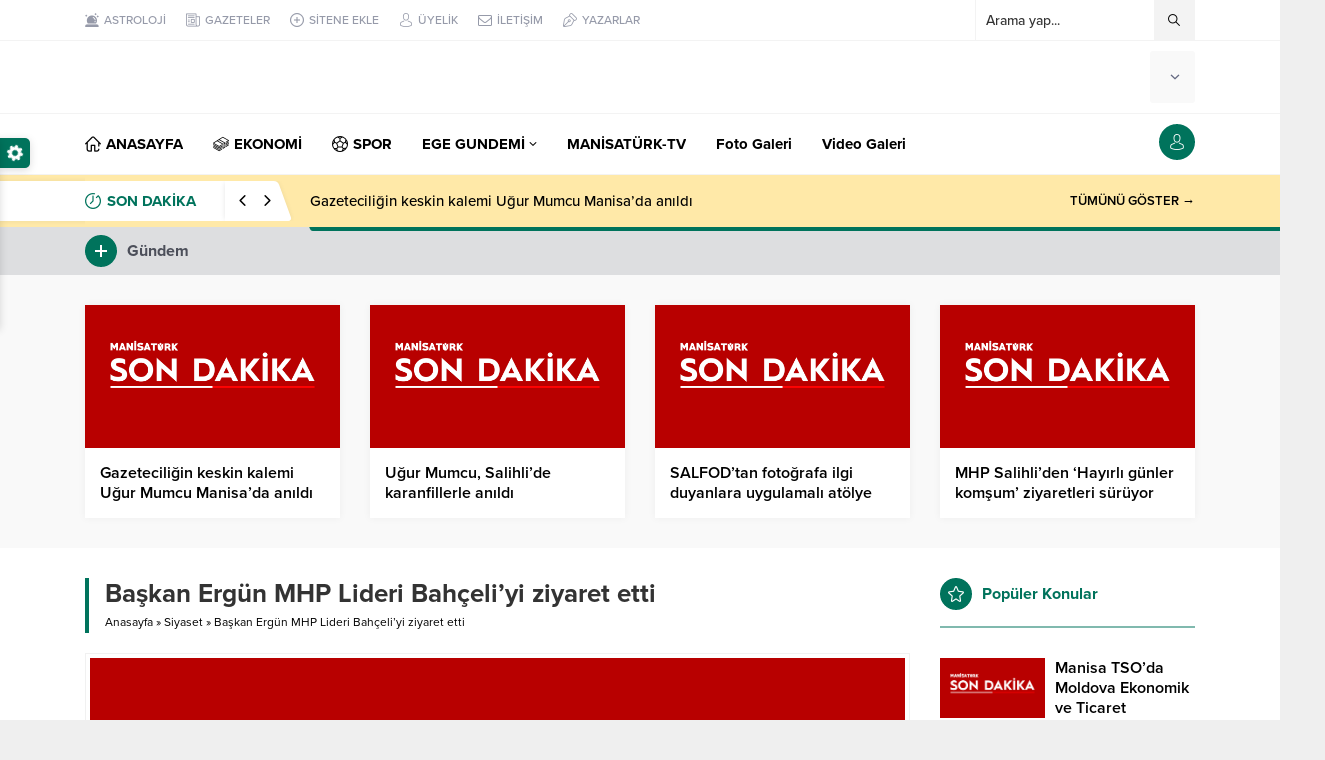

--- FILE ---
content_type: text/html; charset=UTF-8
request_url: https://www.manisaturk.com/baskan-ergun-mhp-lideri-bahceliyi-ziyaret-etti/
body_size: 12989
content:
<!DOCTYPE html><html lang="tr"><head><meta name="viewport" content="initial-scale=1" /><meta charset="UTF-8" /> <!--[if lt IE 9]><script src="https://www.manisaturk.com/wp-content/themes/anka/scripts/html5shiv.js"></script><![endif]--><link rel="shortcut icon" href="https://www.manisaturk.com/wp-content/uploads/2024/08/F.png" type="image/png"><link rel="preload" as="font" href="https://www.manisaturk.com/wp-content/themes/anka/fonts/anka.woff" type="font/woff2" crossorigin="anonymous"><link rel="preload" as="font" href="https://www.manisaturk.com/wp-content/themes/anka/fonts/safiriconv2.woff" type="font/woff2" crossorigin="anonymous"><link media="all" href="https://www.manisaturk.com/wp-content/cache/autoptimize/css/autoptimize_a47e78022bf3b9062502fad39b05df68.css" rel="stylesheet"><title>Başkan Ergün MHP Lideri Bahçeli’yi ziyaret etti &#8211; ManisaTürk Gazetesi</title><meta name='robots' content='max-image-preview:large' /><link rel='dns-prefetch' href='//www.googletagmanager.com' /><link rel='dns-prefetch' href='//use.typekit.net' /><link rel="alternate" type="application/rss+xml" title="ManisaTürk Gazetesi &raquo; Başkan Ergün MHP Lideri Bahçeli’yi ziyaret etti yorum akışı" href="https://www.manisaturk.com/baskan-ergun-mhp-lideri-bahceliyi-ziyaret-etti/feed/" /><link rel='stylesheet' id='safirfont-css' href='https://use.typekit.net/yrz3czf.css?ver=6.8.3' media='all' /> <script src="https://www.manisaturk.com/wp-includes/js/jquery/jquery.min.js?ver=3.7.1" id="jquery-core-js"></script> 
 <script src="https://www.googletagmanager.com/gtag/js?id=GT-WBZ586V" id="google_gtagjs-js" async></script> <script id="google_gtagjs-js-after">window.dataLayer = window.dataLayer || [];function gtag(){dataLayer.push(arguments);}
gtag("set","linker",{"domains":["www.manisaturk.com"]});
gtag("js", new Date());
gtag("set", "developer_id.dZTNiMT", true);
gtag("config", "GT-WBZ586V");
 window._googlesitekit = window._googlesitekit || {}; window._googlesitekit.throttledEvents = []; window._googlesitekit.gtagEvent = (name, data) => { var key = JSON.stringify( { name, data } ); if ( !! window._googlesitekit.throttledEvents[ key ] ) { return; } window._googlesitekit.throttledEvents[ key ] = true; setTimeout( () => { delete window._googlesitekit.throttledEvents[ key ]; }, 5 ); gtag( "event", name, { ...data, event_source: "site-kit" } ); };</script> <link rel="https://api.w.org/" href="https://www.manisaturk.com/wp-json/" /><link rel="alternate" title="JSON" type="application/json" href="https://www.manisaturk.com/wp-json/wp/v2/posts/309548" /><link rel="EditURI" type="application/rsd+xml" title="RSD" href="https://www.manisaturk.com/xmlrpc.php?rsd" /><link rel="canonical" href="https://www.manisaturk.com/baskan-ergun-mhp-lideri-bahceliyi-ziyaret-etti/" /><link rel='shortlink' href='https://www.manisaturk.com/?p=309548' /><link rel="alternate" title="oEmbed (JSON)" type="application/json+oembed" href="https://www.manisaturk.com/wp-json/oembed/1.0/embed?url=https%3A%2F%2Fwww.manisaturk.com%2Fbaskan-ergun-mhp-lideri-bahceliyi-ziyaret-etti%2F" /><link rel="alternate" title="oEmbed (XML)" type="text/xml+oembed" href="https://www.manisaturk.com/wp-json/oembed/1.0/embed?url=https%3A%2F%2Fwww.manisaturk.com%2Fbaskan-ergun-mhp-lideri-bahceliyi-ziyaret-etti%2F&#038;format=xml" /><meta name="generator" content="Site Kit by Google 1.168.0" /><script id="wpcp_disable_selection" type="text/javascript">var image_save_msg='You are not allowed to save images!';
	var no_menu_msg='Context Menu disabled!';
	var smessage = "Yazıları Kopyalayamazsınız!!";

function disableEnterKey(e)
{
	var elemtype = e.target.tagName;
	
	elemtype = elemtype.toUpperCase();
	
	if (elemtype == "TEXT" || elemtype == "TEXTAREA" || elemtype == "INPUT" || elemtype == "PASSWORD" || elemtype == "SELECT" || elemtype == "OPTION" || elemtype == "EMBED")
	{
		elemtype = 'TEXT';
	}
	
	if (e.ctrlKey){
     var key;
     if(window.event)
          key = window.event.keyCode;     //IE
     else
          key = e.which;     //firefox (97)
    //if (key != 17) alert(key);
     if (elemtype!= 'TEXT' && (key == 97 || key == 65 || key == 67 || key == 99 || key == 88 || key == 120 || key == 26 || key == 85  || key == 86 || key == 83 || key == 43 || key == 73))
     {
		if(wccp_free_iscontenteditable(e)) return true;
		show_wpcp_message('You are not allowed to copy content or view source');
		return false;
     }else
     	return true;
     }
}


/*For contenteditable tags*/
function wccp_free_iscontenteditable(e)
{
	var e = e || window.event; // also there is no e.target property in IE. instead IE uses window.event.srcElement
  	
	var target = e.target || e.srcElement;

	var elemtype = e.target.nodeName;
	
	elemtype = elemtype.toUpperCase();
	
	var iscontenteditable = "false";
		
	if(typeof target.getAttribute!="undefined" ) iscontenteditable = target.getAttribute("contenteditable"); // Return true or false as string
	
	var iscontenteditable2 = false;
	
	if(typeof target.isContentEditable!="undefined" ) iscontenteditable2 = target.isContentEditable; // Return true or false as boolean

	if(target.parentElement.isContentEditable) iscontenteditable2 = true;
	
	if (iscontenteditable == "true" || iscontenteditable2 == true)
	{
		if(typeof target.style!="undefined" ) target.style.cursor = "text";
		
		return true;
	}
}

////////////////////////////////////
function disable_copy(e)
{	
	var e = e || window.event; // also there is no e.target property in IE. instead IE uses window.event.srcElement
	
	var elemtype = e.target.tagName;
	
	elemtype = elemtype.toUpperCase();
	
	if (elemtype == "TEXT" || elemtype == "TEXTAREA" || elemtype == "INPUT" || elemtype == "PASSWORD" || elemtype == "SELECT" || elemtype == "OPTION" || elemtype == "EMBED")
	{
		elemtype = 'TEXT';
	}
	
	if(wccp_free_iscontenteditable(e)) return true;
	
	var isSafari = /Safari/.test(navigator.userAgent) && /Apple Computer/.test(navigator.vendor);
	
	var checker_IMG = '';
	if (elemtype == "IMG" && checker_IMG == 'checked' && e.detail >= 2) {show_wpcp_message(alertMsg_IMG);return false;}
	if (elemtype != "TEXT")
	{
		if (smessage !== "" && e.detail == 2)
			show_wpcp_message(smessage);
		
		if (isSafari)
			return true;
		else
			return false;
	}	
}

//////////////////////////////////////////
function disable_copy_ie()
{
	var e = e || window.event;
	var elemtype = window.event.srcElement.nodeName;
	elemtype = elemtype.toUpperCase();
	if(wccp_free_iscontenteditable(e)) return true;
	if (elemtype == "IMG") {show_wpcp_message(alertMsg_IMG);return false;}
	if (elemtype != "TEXT" && elemtype != "TEXTAREA" && elemtype != "INPUT" && elemtype != "PASSWORD" && elemtype != "SELECT" && elemtype != "OPTION" && elemtype != "EMBED")
	{
		return false;
	}
}	
function reEnable()
{
	return true;
}
document.onkeydown = disableEnterKey;
document.onselectstart = disable_copy_ie;
if(navigator.userAgent.indexOf('MSIE')==-1)
{
	document.onmousedown = disable_copy;
	document.onclick = reEnable;
}
function disableSelection(target)
{
    //For IE This code will work
    if (typeof target.onselectstart!="undefined")
    target.onselectstart = disable_copy_ie;
    
    //For Firefox This code will work
    else if (typeof target.style.MozUserSelect!="undefined")
    {target.style.MozUserSelect="none";}
    
    //All other  (ie: Opera) This code will work
    else
    target.onmousedown=function(){return false}
    target.style.cursor = "default";
}
//Calling the JS function directly just after body load
window.onload = function(){disableSelection(document.body);};

//////////////////special for safari Start////////////////
var onlongtouch;
var timer;
var touchduration = 1000; //length of time we want the user to touch before we do something

var elemtype = "";
function touchstart(e) {
	var e = e || window.event;
  // also there is no e.target property in IE.
  // instead IE uses window.event.srcElement
  	var target = e.target || e.srcElement;
	
	elemtype = window.event.srcElement.nodeName;
	
	elemtype = elemtype.toUpperCase();
	
	if(!wccp_pro_is_passive()) e.preventDefault();
	if (!timer) {
		timer = setTimeout(onlongtouch, touchduration);
	}
}

function touchend() {
    //stops short touches from firing the event
    if (timer) {
        clearTimeout(timer);
        timer = null;
    }
	onlongtouch();
}

onlongtouch = function(e) { //this will clear the current selection if anything selected
	
	if (elemtype != "TEXT" && elemtype != "TEXTAREA" && elemtype != "INPUT" && elemtype != "PASSWORD" && elemtype != "SELECT" && elemtype != "EMBED" && elemtype != "OPTION")	
	{
		if (window.getSelection) {
			if (window.getSelection().empty) {  // Chrome
			window.getSelection().empty();
			} else if (window.getSelection().removeAllRanges) {  // Firefox
			window.getSelection().removeAllRanges();
			}
		} else if (document.selection) {  // IE?
			document.selection.empty();
		}
		return false;
	}
};

document.addEventListener("DOMContentLoaded", function(event) { 
    window.addEventListener("touchstart", touchstart, false);
    window.addEventListener("touchend", touchend, false);
});

function wccp_pro_is_passive() {

  var cold = false,
  hike = function() {};

  try {
	  const object1 = {};
  var aid = Object.defineProperty(object1, 'passive', {
  get() {cold = true}
  });
  window.addEventListener('test', hike, aid);
  window.removeEventListener('test', hike, aid);
  } catch (e) {}

  return cold;
}
/*special for safari End*/</script> <script id="wpcp_disable_Right_Click" type="text/javascript">document.ondragstart = function() { return false;}
	function nocontext(e) {
	   return false;
	}
	document.oncontextmenu = nocontext;</script> <script id="wpcp_css_disable_selection" type="text/javascript">var e = document.getElementsByTagName('body')[0];
if(e)
{
	e.setAttribute('unselectable',"on");
}</script> <script async custom-element="amp-auto-ads"
        src="https://cdn.ampproject.org/v0/amp-auto-ads-0.1.js"></script> <script async src="https://www.googletagmanager.com/gtag/js?id=UA-76105327-1"></script> <script>window.dataLayer = window.dataLayer || [];
  function gtag(){dataLayer.push(arguments);}
  gtag('js', new Date());

  gtag('config', 'UA-76105327-1');</script> </head><body class="wp-singular post-template-default single single-post postid-309548 single-format-standard wp-theme-anka desktop stickySidebar stickyMenu stickyMenuMobile unselectable" data-nonce="6d6c420ce2"><div id="safirPage"><div id="switcher"><form action="https://www.manisaturk.com" method="get"><p style="margin-bottom:5px; line-height: 20px">Site Rengi</p> <input class="switcherInput input1" autocomplete="off" name="ankac1" type="text" value="#00735c" size="7" maxlength="7" style="width: 88px;border:1px solid #dedede;font-size:12px;height: 28px;"><div class="designButtons"> <a href="https://www.manisaturk.com?cat=1&listing=style1">Liste 1</a> <a href="https://www.manisaturk.com?cat=1&listing=style2">Liste 2</a> <a href="https://www.manisaturk.com?cat=1&listing=style3">Liste 3</a></div> <input type="submit" value="Uygula" style="width: 88px;margin-top:4px;font-size:12px;" /></form><div class="icon"><span></span></div></div><header><div id="topbar"><div class="innerContainer visible pad"><nav id="topmenu"><ul id="menu-ust-menu" class="menu"><li  class="menu-item menu-item-type-post_type menu-item-object-page icon75"><a href="https://www.manisaturk.com/burclar/"><div class="safiricon icon icon75"></div><div class="text">ASTROLOJİ</div></a></li><li  class="menu-item menu-item-type-post_type menu-item-object-page icon60"><a href="https://www.manisaturk.com/gazete-mansetleri/"><div class="safiricon icon icon60"></div><div class="text">GAZETELER</div></a></li><li  class="menu-item menu-item-type-post_type menu-item-object-page icon76"><a href="https://www.manisaturk.com/sitene-ekle/"><div class="safiricon icon icon76"></div><div class="text">SİTENE EKLE</div></a></li><li  class="menu-item menu-item-type-post_type menu-item-object-page icon7"><a href="https://www.manisaturk.com/uyelik/"><div class="safiricon icon icon7"></div><div class="text">ÜYELİK</div></a></li><li  class="menu-item menu-item-type-post_type menu-item-object-page icon81"><a href="https://www.manisaturk.com/iletisim/"><div class="safiricon icon icon81"></div><div class="text">İLETİŞİM</div></a></li><li  class="menu-item menu-item-type-post_type menu-item-object-page icon50"><a href="https://www.manisaturk.com/tum-yazarlar/"><div class="safiricon icon icon50"></div><div class="text">YAZARLAR</div></a></li></ul></nav><div id="topsearch"><form method="get" action="https://www.manisaturk.com"> <input type="text" autocomplete="off" name="s" value="Arama yap..." onfocus="if(this.value==this.defaultValue) this.value='';" /> <button type="submit"></button></form><div class="searchTerms"> <span>enflasyon</span><span> emeklilik</span><span> ötv</span><span> döviz</span><span> akp</span><span> chp</span><span> mhp</span></div></div><div class="clear"></div></div></div><div id="header-cont"><div class="innerContainer visible pad"><div id="mobileHeader"><div id="logo"><div class="mobileButtons"> <a href="https://www.manisaturk.com/uyelik/" class="button loginButton"></a><div class="button searchButton"></div><div class="button toggleMenu"></div></div><div class="safirLoginMenu"><div class="items"><div class="item"> <a class="profile" href="https://www.manisaturk.com/profil/"> Profil </a></div><div class="item"> <a class="posts" href="https://www.manisaturk.com/icerik-yonetimi/"> İçerik Yönetimi </a></div><div class="item"> <a class="add" href="https://www.manisaturk.com/icerik-ekle/"> İçerik Ekle </a></div><div class="item"> <a class="user" href="https://www.manisaturk.com/author/"> Yazar Sayfam </a></div><div class="item"> <a class="logout" href="https://www.manisaturk.com/wp-login.php?action=logout&amp;redirect_to=https%3A%2F%2Fwww.manisaturk.com&amp;_wpnonce=b19f71eff1"> Çıkış Yap </a></div></div></div><div class="mobileSearch"><form method="get" class="safir-searchform" action="https://www.manisaturk.com"> <input type="text" autocomplete="off" name="s" value="Arama yap..." onblur="if(this.value=='') this.value=this.defaultValue;" onfocus="if(this.value==this.defaultValue) this.value='';" /> <button type="submit"></button></form><div class="searchTerms"> <span>enflasyon</span><span> emeklilik</span><span> ötv</span><span> döviz</span><span> akp</span><span> chp</span><span> mhp</span></div><div class="close"></div></div> <span> <a href="https://www.manisaturk.com" class="logo"> <noscript><img src="https://www.manisaturk.com/wp-content/uploads/2024/12/logo-web2-1.png" alt="ManisaTürk Gazetesi" title="ManisaTürk Gazetesi - Anasayfa" width="300" height="70" style="max-height:70px;" /></noscript><img class="lazyload" src='data:image/svg+xml,%3Csvg%20xmlns=%22http://www.w3.org/2000/svg%22%20viewBox=%220%200%20300%2070%22%3E%3C/svg%3E' data-src="https://www.manisaturk.com/wp-content/uploads/2024/12/logo-web2-1.png" alt="ManisaTürk Gazetesi" title="ManisaTürk Gazetesi - Anasayfa" width="300" height="70" style="max-height:70px;" /> </a> </span></div><div class="rightGroup"><div id="currency"><div class="items currency"></div></div><div id="weather"><div class="weatherIcon"><div class="cities"> <span data-city="adana">Adana</span> <span data-city="adiyaman">Adıyaman</span> <span data-city="afyon">Afyon</span> <span data-city="agri">Ağrı</span> <span data-city="aksaray">Aksaray</span> <span data-city="amasya">Amasya</span> <span data-city="ankara">Ankara</span> <span data-city="antalya">Antalya</span> <span data-city="ardahan">Ardahan</span> <span data-city="artvin">Artvin</span> <span data-city="aydin">Aydın</span> <span data-city="balikesir">Balıkesir</span> <span data-city="bartin">Bartın</span> <span data-city="batman">Batman</span> <span data-city="bayburt">Bayburt</span> <span data-city="bilecik">Bilecik</span> <span data-city="bingol">Bingöl</span> <span data-city="bitlis">Bitlis</span> <span data-city="bolu">Bolu</span> <span data-city="burdur">Burdur</span> <span data-city="bursa">Bursa</span> <span data-city="canakkale">Çanakkale</span> <span data-city="cankiri">Çankırı</span> <span data-city="corum">Çorum</span> <span data-city="denizli">Denizli</span> <span data-city="diyarbakir">Diyarbakır</span> <span data-city="duzce">Düzce</span> <span data-city="edirne">Edirne</span> <span data-city="elazig">Elazığ</span> <span data-city="erzincan">Erzincan</span> <span data-city="erzurum">Erzurum</span> <span data-city="eskisehir">Eskişehir</span> <span data-city="gaziantep">Gaziantep</span> <span data-city="giresun">Giresun</span> <span data-city="gumushane">Gümüşhane</span> <span data-city="hakkari">Hakkari</span> <span data-city="hatay">Hatay</span> <span data-city="igdir">Iğdır</span> <span data-city="isparta">Isparta</span> <span data-city="istanbul">İstanbul</span> <span data-city="izmir">İzmir</span> <span data-city="kahramanmaras">K.Maraş</span> <span data-city="karabuk">Karabük</span> <span data-city="karaman">Karaman</span> <span data-city="kars">Kars</span> <span data-city="kastamonu">Kastamonu</span> <span data-city="kayseri">Kayseri</span> <span data-city="kirikkale">Kırıkkale</span> <span data-city="kirklareli">Kırklareli</span> <span data-city="kirsehir">Kırşehir</span> <span data-city="kilis">Kilis</span> <span data-city="kocaeli">Kocaeli</span> <span data-city="konya">Konya</span> <span data-city="kutahya">Kütahya</span> <span data-city="malatya">Malatya</span> <span data-city="manisa">Manisa</span> <span data-city="mardin">Mardin</span> <span data-city="mersin">Mersin</span> <span data-city="mugla">Muğla</span> <span data-city="mus">Muş</span> <span data-city="nevsehir">Nevşehir</span> <span data-city="nigde">Niğde</span> <span data-city="ordu">Ordu</span> <span data-city="osmaniye">Osmaniye</span> <span data-city="rize">Rize</span> <span data-city="sakarya">Sakarya</span> <span data-city="samsun">Samsun</span> <span data-city="siirt">Siirt</span> <span data-city="sinop">Sinop</span> <span data-city="sivas">Sivas</span> <span data-city="sanliurfa">Şanlıurfa</span> <span data-city="sirnak">Şırnak</span> <span data-city="tekirdag">Tekirdağ</span> <span data-city="tokat">Tokat</span> <span data-city="trabzon">Trabzon</span> <span data-city="tunceli">Tunceli</span> <span data-city="usak">Uşak</span> <span data-city="van">Van</span> <span data-city="yalova">Yalova</span> <span data-city="yozgat">Yozgat</span> <span data-city="zonguldak">Zonguldak</span></div><div class="content"><div class="loading"> <svg width='30px' height='30px' xmlns="http://www.w3.org/2000/svg" viewBox="0 0 100 100" preserveAspectRatio="xMidYMid" class="uil-default"><rect x="0" y="0" width="100" height="100" fill="none" class="bk"></rect><rect  x='46.5' y='40' width='7' height='20' rx='5' ry='5' fill='#636881' transform='rotate(0 50 50) translate(0 -30)'> <animate attributeName='opacity' from='1' to='0' dur='1s' begin='0s' repeatCount='indefinite'/></rect><rect  x='46.5' y='40' width='7' height='20' rx='5' ry='5' fill='#636881' transform='rotate(30 50 50) translate(0 -30)'> <animate attributeName='opacity' from='1' to='0' dur='1s' begin='0.08333333333333333s' repeatCount='indefinite'/></rect><rect  x='46.5' y='40' width='7' height='20' rx='5' ry='5' fill='#636881' transform='rotate(60 50 50) translate(0 -30)'> <animate attributeName='opacity' from='1' to='0' dur='1s' begin='0.16666666666666666s' repeatCount='indefinite'/></rect><rect  x='46.5' y='40' width='7' height='20' rx='5' ry='5' fill='#636881' transform='rotate(90 50 50) translate(0 -30)'> <animate attributeName='opacity' from='1' to='0' dur='1s' begin='0.25s' repeatCount='indefinite'/></rect><rect  x='46.5' y='40' width='7' height='20' rx='5' ry='5' fill='#636881' transform='rotate(120 50 50) translate(0 -30)'> <animate attributeName='opacity' from='1' to='0' dur='1s' begin='0.3333333333333333s' repeatCount='indefinite'/></rect><rect  x='46.5' y='40' width='7' height='20' rx='5' ry='5' fill='#636881' transform='rotate(150 50 50) translate(0 -30)'> <animate attributeName='opacity' from='1' to='0' dur='1s' begin='0.4166666666666667s' repeatCount='indefinite'/></rect><rect  x='46.5' y='40' width='7' height='20' rx='5' ry='5' fill='#636881' transform='rotate(180 50 50) translate(0 -30)'> <animate attributeName='opacity' from='1' to='0' dur='1s' begin='0.5s' repeatCount='indefinite'/></rect><rect  x='46.5' y='40' width='7' height='20' rx='5' ry='5' fill='#636881' transform='rotate(210 50 50) translate(0 -30)'> <animate attributeName='opacity' from='1' to='0' dur='1s' begin='0.5833333333333334s' repeatCount='indefinite'/></rect><rect  x='46.5' y='40' width='7' height='20' rx='5' ry='5' fill='#636881' transform='rotate(240 50 50) translate(0 -30)'> <animate attributeName='opacity' from='1' to='0' dur='1s' begin='0.6666666666666666s' repeatCount='indefinite'/></rect><rect  x='46.5' y='40' width='7' height='20' rx='5' ry='5' fill='#636881' transform='rotate(270 50 50) translate(0 -30)'> <animate attributeName='opacity' from='1' to='0' dur='1s' begin='0.75s' repeatCount='indefinite'/></rect><rect  x='46.5' y='40' width='7' height='20' rx='5' ry='5' fill='#636881' transform='rotate(300 50 50) translate(0 -30)'> <animate attributeName='opacity' from='1' to='0' dur='1s' begin='0.8333333333333334s' repeatCount='indefinite'/></rect><rect  x='46.5' y='40' width='7' height='20' rx='5' ry='5' fill='#636881' transform='rotate(330 50 50) translate(0 -30)'> <animate attributeName='opacity' from='1' to='0' dur='1s' begin='0.9166666666666666s' repeatCount='indefinite'/></rect></svg></div><div class="data"></div></div> <span class="cityListOpen"></span></div></div></div></div></div></div><div id="mainMenu"><div class="innerContainer visible pad"><nav id="menuGroup" class="withLogin"><div id="menu"><ul id="menu-ana-menu" class="menu"><li  class="menu-item menu-item-type-custom menu-item-object-custom menu-item-home icon33"><a href="https://www.manisaturk.com/"><div class="safiricon icon icon33"></div><div class="text">ANASAYFA</div></a></li><li  class="menu-item menu-item-type-taxonomy menu-item-object-category color7 icon3"><a href="https://www.manisaturk.com/category/ekonomi/"><div class="safiricon icon icon3"></div><div class="text">EKONOMİ</div></a></li><li  class="menu-item menu-item-type-taxonomy menu-item-object-category color14 icon44"><a href="https://www.manisaturk.com/category/spor/"><div class="safiricon icon icon44"></div><div class="text">SPOR</div></a></li><li  class="menu-item menu-item-type-taxonomy menu-item-object-category menu-item-has-children color528 "><a href="https://www.manisaturk.com/category/ege-gundemi/"><div class="text">EGE GUNDEMİ</div></a><ul class="sub-menu"><li  class="menu-item menu-item-type-taxonomy menu-item-object-category color533 icon21"><a href="https://www.manisaturk.com/category/manisa-gundemi/"><div class="safiricon icon icon21"></div><div class="text">Manisa Gündemi</div></a></li><li  class="menu-item menu-item-type-taxonomy menu-item-object-category current-post-ancestor current-menu-parent current-post-parent color532 icon21"><a href="https://www.manisaturk.com/category/izmir-gundemi/"><div class="safiricon icon icon21"></div><div class="text">İzmir Gündemi</div></a></li><li  class="menu-item menu-item-type-taxonomy menu-item-object-category color546 icon21"><a href="https://www.manisaturk.com/category/aydin/"><div class="safiricon icon icon21"></div><div class="text">Aydın Gündemi</div></a></li><li  class="menu-item menu-item-type-taxonomy menu-item-object-category color544 icon21"><a href="https://www.manisaturk.com/category/mugla/"><div class="safiricon icon icon21"></div><div class="text">Muğla Gündemi</div></a></li><li  class="menu-item menu-item-type-taxonomy menu-item-object-category color1461 icon21"><a href="https://www.manisaturk.com/category/denizli/"><div class="safiricon icon icon21"></div><div class="text">Denizli Gündemi</div></a></li><li  class="menu-item menu-item-type-taxonomy menu-item-object-category color1443 icon21"><a href="https://www.manisaturk.com/category/afyonkarahisar/"><div class="safiricon icon icon21"></div><div class="text">Afyonkarahisar</div></a></li><li  class="menu-item menu-item-type-taxonomy menu-item-object-category color1463 icon21"><a href="https://www.manisaturk.com/category/usak/"><div class="safiricon icon icon21"></div><div class="text">Uşak Gündemi</div></a></li><li  class="menu-item menu-item-type-taxonomy menu-item-object-category color1462 icon21"><a href="https://www.manisaturk.com/category/kutahya/"><div class="safiricon icon icon21"></div><div class="text">Kütahya Gündemi</div></a></li></ul></li><li  class="menu-item menu-item-type-post_type menu-item-object-page "><a href="https://www.manisaturk.com/manisaturk-tv/"><div class="text">MANİSATÜRK-TV</div></a></li><li  class="menu-item menu-item-type-taxonomy menu-item-object-category color8 "><a href="https://www.manisaturk.com/category/foto-galeri/"><div class="text">Foto Galeri</div></a></li><li  class="menu-item menu-item-type-taxonomy menu-item-object-category color9 "><a href="https://www.manisaturk.com/category/video-galeri/"><div class="text">Video Galeri</div></a></li></ul></div><div id="toplogin"><div class="button"></div><div class="safirLoginMenu"><div class="items"><div class="item"> <a class="profile" href="https://www.manisaturk.com/uyelik/"> Giriş Yap / Üye Ol </a></div></div></div></div><div style="clear: both"></div></nav></div></div><div id="breakingGroup"><div class="innerContainer visible pad"><div class="breakingContainer"><div id="breaking" class=""><div class="breakingTitle"><div class="title"> SON DAKİKA</div><div class="arrows"> <span class="up"></span> <span class="down"></span></div></div><div class="items"><div class="post"> <a href="https://www.manisaturk.com/gazeteciligin-keskin-kalemi-ugur-mumcu-manisada-anildi/"> Gazeteciliğin keskin kalemi Uğur Mumcu Manisa’da anıldı </a></div><div class="post"> <a href="https://www.manisaturk.com/ugur-mumcu-salihlide-karanfillerle-anildi/"> Uğur Mumcu, Salihli’de karanfillerle anıldı </a></div><div class="post"> <a href="https://www.manisaturk.com/cocuklarin-gozu-onunde-kopegi-katletti/"> Çocukların gözü önünde köpeği katletti </a></div><div class="post"> <a href="https://www.manisaturk.com/salfodtan-fotografa-ilgi-duyanlara-uygulamali-atolye-calismasi/"> SALFOD’tan fotoğrafa ilgi duyanlara uygulamalı atölye çalışması </a></div><div class="post"> <a href="https://www.manisaturk.com/mhp-salihliden-hayirli-gunler-komsum-ziyaretleri-suruyor/"> MHP Salihli’den ‘Hayırlı günler komşum’ ziyaretleri sürüyor </a></div><div class="post"> <a href="https://www.manisaturk.com/turgutluda-3-aylik-bebek-yataginda-olu-bulundu/"> Turgutlu’da 3 aylık bebek yatağında ölü bulundu </a></div><div class="post"> <a href="https://www.manisaturk.com/manisada-ekipler-yagisa-karsi-sahada/"> Manisa’da ekipler yağışa karşı sahada </a></div><div class="post"> <a href="https://www.manisaturk.com/golmarmarada-kuyumcu-soygunu-zanlilari-izmirde-yakalandi/"> Gölmarmara’da kuyumcu soygunu zanlıları İzmir’de yakalandı </a></div><div class="post"> <a href="https://www.manisaturk.com/manisada-narkotik-operasyonu-4-tutuklama/"> Manisa’da narkotik operasyonu: 4 tutuklama </a></div><div class="post"> <a href="https://www.manisaturk.com/alasehirde-23-bin-750-adet-kacak-makaron-ele-gecirildi/"> Alaşehir’de 23 bin 750 adet kaçak makaron ele geçirildi </a></div></div> <a href="https://www.manisaturk.com/category/tum-mansetler/" class="breakingMoreLink">TÜMÜNÜ GÖSTER →</a></div></div></div></div></header><div id="overlay"></div><div id="hamburgermenu"><div class="logoBlock"> <a href="https://www.manisaturk.com"> <noscript><img src="https://www.manisaturk.com/wp-content/uploads/2024/12/logo-web2-1.png" alt="ManisaTürk Gazetesi" title="ManisaTürk Gazetesi - Anasayfa" width="300" height="70" style="max-height:70px;" /></noscript><img class="lazyload" src='data:image/svg+xml,%3Csvg%20xmlns=%22http://www.w3.org/2000/svg%22%20viewBox=%220%200%20300%2070%22%3E%3C/svg%3E' data-src="https://www.manisaturk.com/wp-content/uploads/2024/12/logo-web2-1.png" alt="ManisaTürk Gazetesi" title="ManisaTürk Gazetesi - Anasayfa" width="300" height="70" style="max-height:70px;" /> </a> <span class="close"></span></div><div id="mobilemenuContainer"><div id="mobilemenu"><ul id="menu-ana-menu-1" class="menu"><li  class="menu-item menu-item-type-custom menu-item-object-custom menu-item-home icon33"><a href="https://www.manisaturk.com/"><div class="safiricon icon icon33"></div><div class="text">ANASAYFA</div></a></li><li  class="menu-item menu-item-type-taxonomy menu-item-object-category color7 icon3"><a href="https://www.manisaturk.com/category/ekonomi/"><div class="safiricon icon icon3"></div><div class="text">EKONOMİ</div></a></li><li  class="menu-item menu-item-type-taxonomy menu-item-object-category color14 icon44"><a href="https://www.manisaturk.com/category/spor/"><div class="safiricon icon icon44"></div><div class="text">SPOR</div></a></li><li  class="menu-item menu-item-type-taxonomy menu-item-object-category menu-item-has-children color528 "><a href="https://www.manisaturk.com/category/ege-gundemi/"><div class="text">EGE GUNDEMİ</div></a><ul class="sub-menu"><li  class="menu-item menu-item-type-taxonomy menu-item-object-category color533 icon21"><a href="https://www.manisaturk.com/category/manisa-gundemi/"><div class="safiricon icon icon21"></div><div class="text">Manisa Gündemi</div></a></li><li  class="menu-item menu-item-type-taxonomy menu-item-object-category current-post-ancestor current-menu-parent current-post-parent color532 icon21"><a href="https://www.manisaturk.com/category/izmir-gundemi/"><div class="safiricon icon icon21"></div><div class="text">İzmir Gündemi</div></a></li><li  class="menu-item menu-item-type-taxonomy menu-item-object-category color546 icon21"><a href="https://www.manisaturk.com/category/aydin/"><div class="safiricon icon icon21"></div><div class="text">Aydın Gündemi</div></a></li><li  class="menu-item menu-item-type-taxonomy menu-item-object-category color544 icon21"><a href="https://www.manisaturk.com/category/mugla/"><div class="safiricon icon icon21"></div><div class="text">Muğla Gündemi</div></a></li><li  class="menu-item menu-item-type-taxonomy menu-item-object-category color1461 icon21"><a href="https://www.manisaturk.com/category/denizli/"><div class="safiricon icon icon21"></div><div class="text">Denizli Gündemi</div></a></li><li  class="menu-item menu-item-type-taxonomy menu-item-object-category color1443 icon21"><a href="https://www.manisaturk.com/category/afyonkarahisar/"><div class="safiricon icon icon21"></div><div class="text">Afyonkarahisar</div></a></li><li  class="menu-item menu-item-type-taxonomy menu-item-object-category color1463 icon21"><a href="https://www.manisaturk.com/category/usak/"><div class="safiricon icon icon21"></div><div class="text">Uşak Gündemi</div></a></li><li  class="menu-item menu-item-type-taxonomy menu-item-object-category color1462 icon21"><a href="https://www.manisaturk.com/category/kutahya/"><div class="safiricon icon icon21"></div><div class="text">Kütahya Gündemi</div></a></li></ul></li><li  class="menu-item menu-item-type-post_type menu-item-object-page "><a href="https://www.manisaturk.com/manisaturk-tv/"><div class="text">MANİSATÜRK-TV</div></a></li><li  class="menu-item menu-item-type-taxonomy menu-item-object-category color8 "><a href="https://www.manisaturk.com/category/foto-galeri/"><div class="text">Foto Galeri</div></a></li><li  class="menu-item menu-item-type-taxonomy menu-item-object-category color9 "><a href="https://www.manisaturk.com/category/video-galeri/"><div class="text">Video Galeri</div></a></li></ul></div></div><div id="mobileSocial"><ul class="safirSocial"><li class="facebook"> <a rel="external" href="https://www.facebook.com/manisaturkhaber" title="Facebook"></a></li><li class="twitter"> <a rel="external" href="https://twitter.com/manisaturk" title="Twitter"></a></li><li class="youtube"> <a rel="external" href="https://www.youtube.com/channel/UCzPvMDMz-04NDvUSmWa6raQ" title="Youtube"></a></li><li class="whatsapp"> <a rel="external" href="#" title="Whatsapp"></a></li><li class="tumblr"> <a rel="external" href="#" title="Tumblr"></a></li><li class="instagram"> <a rel="external" href="https://www.instagram.com/manisaturk/" title="Instagram"></a></li><li class="linkedin"> <a rel="external" href="#" title="Linkedin"></a></li><li class="googlenews"> <a rel="external" href="https://www.google.com/search?q=manisat%C3%BCrk&rlz=1C1CHZN_trTR930TR930&biw=1920&bih=937&sxsrf=AOaemvJ8V3JlOrvxdtZI5skVl9dQamqDDQ%3A1630858126615&ei=jus0YeLyJNSC9u8P-IW6CA&oq=manisat%C3%BCrk&gs_lcp=[base64]&sclient=gws-wiz&ved=0ahUKEwji8cL6m-jyAhVUgf0HHfiCDgEQ4dUDCA8&uact=5" title="Googlenews"></a></li></ul></div></div><div class="fixedAd fixedLeftAd fixed"><script async src="https://pagead2.googlesyndication.com/pagead/js/adsbygoogle.js"></script>  <ins class="adsbygoogle"
 style="display:inline-block;width:120px;height:600px"
 data-ad-client="ca-pub-7681302677845561"
 data-ad-slot="2138301111"></ins> <script>(adsbygoogle = window.adsbygoogle || []).push({});</script></div><div class="fixedAd fixedRightAd fixed"><script async src="https://pagead2.googlesyndication.com/pagead/js/adsbygoogle.js"></script>  <ins class="adsbygoogle"
 style="display:inline-block;width:120px;height:600px"
 data-ad-client="ca-pub-7681302677845561"
 data-ad-slot="2138301111"></ins> <script>(adsbygoogle = window.adsbygoogle || []).push({});</script></div><div class="homeWidgetContainer wide"><div class="advancedPostsWidget1 safirWidget default wideWidget"><div class="mainHeading"><div class="innerContainer"><div class="safiricon icon icon24"></div> <span class="title">Gündem</span></div></div><div class="innerContainer"><div class="widgetContent"><div class="items"><div class="post-container"><div class="post"><div class="postthumb"> <a href="https://www.manisaturk.com/gazeteciligin-keskin-kalemi-ugur-mumcu-manisada-anildi/"><div class="safirthumb "><div class="thumbnail"><div class="center"> <img src="https://www.manisaturk.com/wp-content/uploads/2024/08/son-dakika.png" data-src="https://www.manisaturk.com/wp-content/uploads/Gazeteciligin-keskin-kalemi-Ugur-Mumcu-Manisada-anildi-e743492bb89ba843747fe7dc72998a85.jpg" class="lazy" alt="Gazeteciliğin keskin kalemi Uğur Mumcu Manisa’da anıldı" width="1600" height="1066" /></div></div></div> </a></div><div class="detail"><div class="inner"
 style="height:40px"><div class="title"> <a href="https://www.manisaturk.com/gazeteciligin-keskin-kalemi-ugur-mumcu-manisada-anildi/">Gazeteciliğin keskin kalemi Uğur Mumcu Manisa’da anıldı</a></div></div></div></div></div><div class="post-container"><div class="post"><div class="postthumb"> <a href="https://www.manisaturk.com/ugur-mumcu-salihlide-karanfillerle-anildi/"><div class="safirthumb "><div class="thumbnail"><div class="center"> <img src="https://www.manisaturk.com/wp-content/uploads/2024/08/son-dakika.png" data-src="https://www.manisaturk.com/wp-content/uploads/2026/01/AW627510_01-scaled.jpg" class="lazy" alt="Uğur Mumcu, Salihli’de karanfillerle anıldı" width="2560" height="1700" /></div></div></div> </a></div><div class="detail"><div class="inner"
 style="height:40px"><div class="title"> <a href="https://www.manisaturk.com/ugur-mumcu-salihlide-karanfillerle-anildi/">Uğur Mumcu, Salihli’de karanfillerle anıldı</a></div></div></div></div></div><div class="post-container"><div class="post"><div class="postthumb"> <a href="https://www.manisaturk.com/salfodtan-fotografa-ilgi-duyanlara-uygulamali-atolye-calismasi/"><div class="safirthumb "><div class="thumbnail"><div class="center"> <img src="https://www.manisaturk.com/wp-content/uploads/2024/08/son-dakika.png" data-src="https://www.manisaturk.com/wp-content/uploads/2026/01/AW627443_06.jpg" class="lazy" alt="SALFOD’tan fotoğrafa ilgi duyanlara uygulamalı atölye çalışması" width="1600" height="1200" /></div></div></div> </a></div><div class="detail"><div class="inner"
 style="height:40px"><div class="title"> <a href="https://www.manisaturk.com/salfodtan-fotografa-ilgi-duyanlara-uygulamali-atolye-calismasi/">SALFOD’tan fotoğrafa ilgi duyanlara uygulamalı atölye çalışması</a></div></div></div></div></div><div class="post-container"><div class="post"><div class="postthumb"> <a href="https://www.manisaturk.com/mhp-salihliden-hayirli-gunler-komsum-ziyaretleri-suruyor/"><div class="safirthumb "><div class="thumbnail"><div class="center"> <img src="https://www.manisaturk.com/wp-content/uploads/2024/08/son-dakika.png" data-src="https://www.manisaturk.com/wp-content/uploads/2026/01/AW627439_01.jpg" class="lazy" alt="MHP Salihli’den ‘Hayırlı günler komşum’ ziyaretleri sürüyor" width="1381" height="956" /></div></div></div> </a></div><div class="detail"><div class="inner"
 style="height:40px"><div class="title"> <a href="https://www.manisaturk.com/mhp-salihliden-hayirli-gunler-komsum-ziyaretleri-suruyor/">MHP Salihli’den ‘Hayırlı günler komşum’ ziyaretleri sürüyor</a></div></div></div></div></div></div></div></div></div></div><div id="main"><div class="innerContainer pad"><div id="content"><div id="single"><div class="haberSingle"><div class="pageHeading"><h1 class="title">Başkan Ergün MHP Lideri Bahçeli’yi ziyaret etti</h1><div id="breadcrumb"><div><span><a class="crumbs-home" href="https://www.manisaturk.com">Anasayfa</a></span> <span class="delimiter">&raquo;</span> <span><a href="https://www.manisaturk.com/category/siyaset/">Siyaset</a></span> <span class="delimiter">&raquo;</span> <span class="current">Başkan Ergün MHP Lideri Bahçeli’yi ziyaret etti</span></div></div></div><div id="singleBlock" class="type1"><div class="thumb"><div class="safirthumb "><div class="thumbnail"><div class="center"> <img src="https://www.manisaturk.com/wp-content/uploads/2024/08/son-dakika.png" data-src="https://www.manisaturk.com/wp-content/uploads/2024/08/son-dakika.png" class="lazy" alt="Başkan Ergün MHP Lideri Bahçeli’yi ziyaret etti" width="160" height="90" /></div></div></div></div><div class="ads type1"> <ins data-revive-zoneid="3" data-revive-target="_blank" data-revive-id="fe95730ed59acb71c12cd56c001a0acb"></ins> <script async src="//netmedyaajans.com.tr/manager/www/delivery/asyncjs.php"></script></div></div><div class="metaBox"><div class="safirMetas"><div class="meta category"><div class="safirCategoryMeta"> <a class="sfrCatClr cat539" href="https://www.manisaturk.com/category/siyaset/">Siyaset</a> <a class="sfrCatClr cat529" href="https://www.manisaturk.com/category/tum-mansetler/">Tüm Manşetler</a></div></div><div class="meta comment"> <a href="https://www.manisaturk.com/baskan-ergun-mhp-lideri-bahceliyi-ziyaret-etti/#comments" rel="nofollow"> 0</a></div><div class="sizing fontplus">A<sup>+</sup></div><div class="sizing fontminus">A<sup>-</sup></div></div><div class="share"><ul class="safirSocial"><li class="googlenews"> <a class="newsButton" rel="external" href="https://www.google.com/search?q=manisat%C3%BCrk&rlz=1C1CHZN_trTR930TR930&biw=1920&bih=937&sxsrf=AOaemvJ8V3JlOrvxdtZI5skVl9dQamqDDQ%3A1630858126615&ei=jus0YeLyJNSC9u8P-IW6CA&oq=manisat%C3%BCrk&gs_lcp=[base64]&sclient=gws-wiz&ved=0ahUKEwji8cL6m-jyAhVUgf0HHfiCDgEQ4dUDCA8&uact=5" title="Google News'e Abone Ol"> <span>ABONE OL</span> </a></li><li class="facebook"> <a rel="external" href="https://www.facebook.com/sharer/sharer.php?u=https://www.manisaturk.com/baskan-ergun-mhp-lideri-bahceliyi-ziyaret-etti/" title="Konuyu Facebook'ta Paylaş"></a></li><li class="twitter"> <a rel="external" href="https://www.twitter.com/share?url=https://www.manisaturk.com/baskan-ergun-mhp-lideri-bahceliyi-ziyaret-etti/&amp;text=Başkan Ergün MHP Lideri Bahçeli’yi ziyaret etti" title="Konuyu Twitter'da Paylaş"></a></li><li class="whatsapp"> <a rel="external" href="whatsapp://send?text=Başkan Ergün MHP Lideri Bahçeli’yi ziyaret etti-https://www.manisaturk.com/baskan-ergun-mhp-lideri-bahceliyi-ziyaret-etti/" data-action="share/whatsapp/share" title="Konuyu Whatsapp'ta Paylaş"></a></li></ul></div></div><div id="singleContent" class="reading"><p>Manisa Büyükşehir Belediye Başkanı Cengiz Ergün, Manisa Büyükşehir Belediyesi ile MASKİ Genel Müdürlüğünün yatırımlarını hızlandırmak ve Ankara ayağını takip etmek için başkente gitti. Başkan Ergün, burada ilk olarak MHP Genel Başkanı Devlet Bahçeli ile bir araya geldi. Başkan Ergün Bahçeli’ye Manisa Büyükşehir Belediyesinin çalışmalarıyla ilgili bilgi verdi.<br />Manisa Büyükşehir Belediye Başkanı Cengiz Ergün, Ankara temasları kapsamında ilk olarak MHP Genel Başkanı Devlet Bahçeli’yi ziyaret etti. Başkan Ergün’ün Ankara ziyaretinde Genel Sekreter Aytaç Yalçınkaya ve MASKİ Genel Müdürü Şehnaz Başaran da yer aldı. Genel Başkan Bahçeli’ye Manisalıların selamlarını ileten Başkan Ergün, Manisa Büyükşehir Belediyesinin çalışmaları ve Ankara ziyaretiyle ilgili detaylar hakkında bilgi verdi. Manisalılara selam ve sevgilerini gönderen MHP Lideri Devlet Bahçeli de, Başkan Ergün’e çalışmalarında başarılar dileyerek, hayır dualarında bulundu.<br />Genel Başkan Devlet Bahçeli’yi ziyaretinin ardından Manisa Büyükşehir Belediye Başkanı Cengiz Ergün, sırasıyla Teşkilat İşlerinden Sorumlu Genel Başkan Yardımcısı Edip Semih Yalçın, Araştırma-Strateji Geliştirmeden Sorumlu Genel Başkan Yardımcısı İzzet Ulvi Yönter, MHP Genel Merkez Kadın Kolları Başkanı Nevin Taşlıçay, Hukuk ve Seçim İşlerinden Sorumlu Genel Başkan Yardımcısı Feti Yıldız ile Yerel Yönetimlerden Sorumlu Genel Başkan Yardımcısı Sadir Durmaz’ı da ziyaret etti.<br /><div class=ads><div class=""><script async src="https://pagead2.googlesyndication.com/pagead/js/adsbygoogle.js"></script>  <ins class="adsbygoogle"
 style="display:block"
 data-ad-client="ca-pub-7681302677845561"
 data-ad-slot="9564771475"
 data-ad-format="auto"
 data-full-width-responsive="true"></ins> <script>(adsbygoogle = window.adsbygoogle || []).push({});</script></div></div></div><div id="page-links"></div><div class="ads singleAd3"><script async src="https://pagead2.googlesyndication.com/pagead/js/adsbygoogle.js"></script>  <ins class="adsbygoogle"
 style="display:block"
 data-ad-client="ca-pub-7681302677845561"
 data-ad-slot="9564771475"
 data-ad-format="auto"
 data-full-width-responsive="true"></ins> <script>(adsbygoogle = window.adsbygoogle || []).push({});</script></div><div id="comments" class="sfrIconForm"><div class="mainHeading"><div class="safiricon icon icon10"></div><div class="title"> Yorumlar</div></div><div id="respond" class="comment-respond"><h3 id="reply-title" class="comment-reply-title"> <small><a rel="nofollow" id="cancel-comment-reply-link" href="/baskan-ergun-mhp-lideri-bahceliyi-ziyaret-etti/#respond" style="display:none;">[ Yoruma cevap yazmaktan vazgeç ]</a></small></h3><p class="must-log-in">Yorum yapabilmek için <a href="https://www.manisaturk.com/wp-login.php?redirect_to=https%3A%2F%2Fwww.manisaturk.com%2Fbaskan-ergun-mhp-lideri-bahceliyi-ziyaret-etti%2F">oturum açmalısınız</a>.</p></div><div class="sfrCommentsList"><p class="nocomments">Henüz yorum yapılmamış. İlk yorumu yukarıdaki form aracılığıyla siz yapabilirsiniz.</p></div></div><div id="related"><div class="mainHeading"><div class="safiricon icon icon52"></div><div class="title">Benzer Konular</div></div><div class="safirWidget advancedPostsWidget1"><div class="widgetContent"><div class="items"><div class="post-container"><div class="post"><div class="postthumb"> <a href="https://www.manisaturk.com/akhisarsporda-yeni-transferler-basina-tanitildi/"><div class="safirthumb "><div class="thumbnail"><div class="center"> <img src="https://www.manisaturk.com/wp-content/uploads/2024/08/son-dakika.png" data-src="https://www.manisaturk.com/wp-content/uploads/Akhisarsporda-yeni-transferler-basina-tanitildi-5b09a9025efca7f31a7523865b4d7014.jpg" class="lazy" alt="Akhisarspor’da yeni transferler basına tanıtıldı" width="1000" height="462" /></div></div></div> </a></div><div class="detail"><div class="inner"
 style="max-height:105px"><div class="title"> <a href="https://www.manisaturk.com/akhisarsporda-yeni-transferler-basina-tanitildi/">Akhisarspor’da yeni transferler basına tanıtıldı</a></div><div class="summary"> TFF 1. Lig’de mücadele veren Akhisarspor, 2020-2021 sezonunun devre arasında yaptığı transferleri Spor Toto Akhisar Belediye Stadı’nda basının kaşısına çıkardı.Spor Toto Akhisar Belediye Stadı zemini üzerine hazırlanan platformda açıklama yapan Evren Özbey, Av. Bışar Özbey ve Samet Süner; yeni transferler Orhan Taşdelen, Yusuf Acer, Yusuf Cihat Çelik, Dzon Delarge, Mert...</div></div><div class="safirMetas"><div class="meta date">04.02.2021 19:45</div><div class="meta comment"> <a href="https://www.manisaturk.com/akhisarsporda-yeni-transferler-basina-tanitildi/#comments" rel="nofollow"> 0</a></div></div></div></div></div><div class="post-container"><div class="post"><div class="postthumb"> <a href="https://www.manisaturk.com/salihli-osb-trafo-merkezine-kavusuyor/"><div class="safirthumb "><div class="thumbnail"><div class="center"> <img src="https://www.manisaturk.com/wp-content/uploads/2024/08/son-dakika.png" data-src="https://www.manisaturk.com/wp-content/uploads/Salihli-OSB-trafo-merkezine-kavusuyor-ac3fa0515918b4a00e9275ed4005bfff.jpg" class="lazy" alt="Salihli OSB trafo merkezine kavuşuyor" width="1600" height="1066" /></div></div></div> </a></div><div class="detail"><div class="inner"
 style="max-height:105px"><div class="title"> <a href="https://www.manisaturk.com/salihli-osb-trafo-merkezine-kavusuyor/">Salihli OSB trafo merkezine kavuşuyor</a></div><div class="summary"> Son yıllarda yaptığı çalışmalarla yatırımcıların ilgi odağı olan Salihli Organize Sanayi Bölgesi (OSB), artan enerji ihtiyacını daha sağlıklı bir şekilde karşılamak için yapılan trafo merkezini faaliyete geçirmeye hazırlanıyor.Elektrik ihtiyacını sanayi bölgesine 11 kilometre uzaklıkta bulunan Demirköprü Hidro Elektrik Santrali İndirici Trafo Merkezi’nden gelen çift devre havai hat ile karşılayan Salihli...</div></div><div class="safirMetas"><div class="meta date">05.08.2021 21:39</div><div class="meta comment"> <a href="https://www.manisaturk.com/salihli-osb-trafo-merkezine-kavusuyor/#comments" rel="nofollow"> 0</a></div></div></div></div></div><div class="post-container"><div class="post"><div class="postthumb"> <a href="https://www.manisaturk.com/5-yasindaki-mehmet-45-saat-sonra-umut-oldu/"><div class="safirthumb "><div class="thumbnail"><div class="center"> <img src="https://www.manisaturk.com/wp-content/uploads/2024/08/son-dakika.png" data-src="https://www.manisaturk.com/wp-content/uploads/5-yasindaki-Mehmet-45-saat-sonra-umut-oldu-2fa66916a6eeeb66fb8e8f5bef1e440c.jpg" class="lazy" alt="5 yaşındaki Mehmet 45 saat sonra umut oldu" width="828" height="1455" /></div></div></div> </a></div><div class="detail"><div class="inner"
 style="max-height:105px"><div class="title"> <a href="https://www.manisaturk.com/5-yasindaki-mehmet-45-saat-sonra-umut-oldu/">5 yaşındaki Mehmet 45 saat sonra umut oldu</a></div><div class="summary"> Hatay’da annesi ile babası enkaz altına can veren 5 yaşındaki Mehmet, Tuzla Belediyesi Arama Kurtarma ekiplerinin titiz çalışmaları sonucu göçük altından çıkarıldı. Türkiye, 6 Şubat saat 04.17’de merkez üssü Kahramanmaraş’ın Pazarcık ilçesi olan 7.7, hemen sonra Elbistan merkezli 7.6 büyüklüğündeki iki depremle sarsıldı. Gerçekleşen afetin ardından tek yürek olan Türkiye’nin...</div></div><div class="safirMetas"><div class="meta date">08.02.2023 10:24</div><div class="meta comment"> <a href="https://www.manisaturk.com/5-yasindaki-mehmet-45-saat-sonra-umut-oldu/#comments" rel="nofollow"> 0</a></div></div></div></div></div><div class="post-container"><div class="post"><div class="postthumb"> <a href="https://www.manisaturk.com/manisada-dogal-dogum-sempozyumu-gerceklestirildi/"><div class="safirthumb "><div class="thumbnail"><div class="center"> <img src="https://www.manisaturk.com/wp-content/uploads/2024/08/son-dakika.png" data-src="https://www.manisaturk.com/wp-content/uploads/2025/04/AW434161_01.jpg" class="lazy" alt="Manisa’da ’Doğal doğum’ Sempozyumu gerçekleştirildi" width="1440" height="1080" /></div></div></div> </a></div><div class="detail"><div class="inner"
 style="max-height:105px"><div class="title"> <a href="https://www.manisaturk.com/manisada-dogal-dogum-sempozyumu-gerceklestirildi/">Manisa’da ’Doğal doğum’ Sempozyumu gerçekleştirildi</a></div><div class="summary"> Manisa Celal Bayar Üniversitesi ve İl Sağlık Müdürlüğü işbirliğinde MCBÜ Hafsa Sultan Hastanesi Başhekimliği ve MCBÜ Sağlık Bilimleri Fakültesi Ebelik Bölümü tarafından ’Doğal Doğum Sempozyumu’ gerçekleştirildi. MCBÜ Süleyman Demirel Kültür Merkezi Uncubozköy Sağlık Kampüsünde gerçekleştirilen ve 20 kişilik konusunda uzman düzenleme kurulu tarafından hazırlanan sempozyuma Manisa Celal Bayar Üniversitesi Rektörü...</div></div><div class="safirMetas"><div class="meta date">17.04.2025 05:01</div><div class="meta comment"> <a href="https://www.manisaturk.com/manisada-dogal-dogum-sempozyumu-gerceklestirildi/#comments" rel="nofollow"> 0</a></div></div></div></div></div><div class="post-container"><div class="post"><div class="postthumb"> <a href="https://www.manisaturk.com/manisa-fk-erzurumspor-maci-hazirliklarina-basladi/"><div class="safirthumb "><div class="thumbnail"><div class="center"> <img src="https://www.manisaturk.com/wp-content/uploads/2024/08/son-dakika.png" data-src="https://www.manisaturk.com/wp-content/uploads/Manisa-FK-Erzurumspor-maci-hazirliklarina-basladi-ab720ed9e4f9e8d87b2e9ca11bb39d56.jpg" class="lazy" alt="Manisa FK, Erzurumspor maçı hazırlıklarına başladı" width="1600" height="1068" /></div></div></div> </a></div><div class="detail"><div class="inner"
 style="max-height:105px"><div class="title"> <a href="https://www.manisaturk.com/manisa-fk-erzurumspor-maci-hazirliklarina-basladi/">Manisa FK, Erzurumspor maçı hazırlıklarına başladı</a></div><div class="summary"> Manisa Futbol Kulübü, Trendyol 1. Lig 20. hafta mücadelesinde konuk edeceği Erzurumspor FK maçının hazırlıklarına başladı.Manisa Futbol Kulübü, Trendyol 1. Lig 20. hafta karşılaşmasında Erzurumspor FK’yı konuk edecek. Manisa FK, 27 Ocak Cumartesi Manisa 19 Mayıs Stadyumu’nda oynanacak mücadelenin hazırlıklarını bugün gerçekleştirdiği antrenmanla başladı.Fikri Bayrıl Tesisleri’nde Teknik Direktör Mustafa Dalcı...</div></div><div class="safirMetas"><div class="meta date">24.01.2024 00:59</div><div class="meta comment"> <a href="https://www.manisaturk.com/manisa-fk-erzurumspor-maci-hazirliklarina-basladi/#comments" rel="nofollow"> 0</a></div></div></div></div></div><div class="post-container"><div class="post"><div class="postthumb"> <a href="https://www.manisaturk.com/manisada-suruculer-kaza-yapmis-araba-levhalariyla-uyariliyor/"><div class="safirthumb "><div class="thumbnail"><div class="center"> <img src="https://www.manisaturk.com/wp-content/uploads/2024/08/son-dakika.png" data-src="https://www.manisaturk.com/wp-content/uploads/Manisada-suruculer-kaza-yapmis-araba-levhalariyla-uyariliyor-980cef0ce23e1ecdc85937519e8fa774.jpg" class="lazy" alt="Manisa’da sürücüler kaza yapmış araba levhalarıyla uyarılıyor" width="1171" height="1024" /></div></div></div> </a></div><div class="detail"><div class="inner"
 style="max-height:105px"><div class="title"> <a href="https://www.manisaturk.com/manisada-suruculer-kaza-yapmis-araba-levhalariyla-uyariliyor/">Manisa’da sürücüler kaza yapmış araba levhalarıyla uyarılıyor</a></div><div class="summary"> Manisa’nın Salihli ilçesinde trafik kazalarını önlemek amacıyla yol kenarına kaza sonucu hasar almış araç yerleştirildi.Manisa İl Emniyet Müdürlüğü Bölge Trafik Denetleme Şubesince, trafik kurallarını ihlal etmenin doğuracağı sonuçları sürücülerin görmesi için çalışma yaptı. Bu kapsamda Ankara-İzmir D300 Karayolu Sart Mahallesi uygulama noktasına, kaza sonucu hurdaya ayrılan araç yerleştirildi. Sürücülerin rahatlıkla...</div></div><div class="safirMetas"><div class="meta date">14.03.2024 14:38</div><div class="meta comment"> <a href="https://www.manisaturk.com/manisada-suruculer-kaza-yapmis-araba-levhalariyla-uyariliyor/#comments" rel="nofollow"> 0</a></div></div></div></div></div></div></div></div></div><div class="infiniteLink"> <a href="https://www.manisaturk.com/manisa-bbsk-kaleci-anil-atagi-renklerine-bagladi/?ajax=1"></a></div></div></div></div><aside><div id="panels"><div class="advancedPostsWidget2 safirWidget default sidebarWidget"><div class="mainHeading"><div class="innerContainer"><div class="safiricon icon icon51"></div> <span class="title">Popüler Konular</span></div></div><div class="innerContainer"><div class="widgetContent"><div class="items"><div class="post-container"><div class="post"><div class="postthumb"> <a href="https://www.manisaturk.com/manisa-tsoda-moldova-ekonomik-ve-ticaret-olanaklari-toplantisi-duzenlendi/"><div class="safirthumb "><div class="thumbnail"><div class="center"> <img src="https://www.manisaturk.com/wp-content/uploads/2024/08/son-dakika.png" data-src="https://www.manisaturk.com/wp-content/uploads/Manisa-TSOda-Moldova-Ekonomik-ve-Ticaret-Olanaklari-Toplantisi-duzenlendi-68f2561a235f539c2116f0ce01bfac5a.jpg" class="lazy" alt="Manisa TSO’da Moldova Ekonomik ve Ticaret Olanakları Toplantısı düzenlendi" width="1600" height="1200" /></div></div></div> </a></div><div class="detail"><div class="inner" style="max-height:60px"><div class="title"> <a href="https://www.manisaturk.com/manisa-tsoda-moldova-ekonomik-ve-ticaret-olanaklari-toplantisi-duzenlendi/">Manisa TSO’da Moldova Ekonomik ve Ticaret Olanakları Toplantısı düzenlendi</a></div></div></div></div></div><div class="post-container"><div class="post"><div class="postthumb"> <a href="https://www.manisaturk.com/manisaya-yeni-bir-halk-kutuphanesi-kazandirilacak/"><div class="safirthumb "><div class="thumbnail"><div class="center"> <img src="https://www.manisaturk.com/wp-content/uploads/2024/08/son-dakika.png" data-src="https://www.manisaturk.com/wp-content/uploads/Manisaya-yeni-bir-Halk-Kutuphanesi-kazandirilacak-5046433d738ecf7d4c15e62b40b7d4d2.jpg" class="lazy" alt="Manisa’ya yeni bir Halk Kütüphanesi kazandırılacak" width="1600" height="1066" /></div></div></div> </a></div><div class="detail"><div class="inner" style="max-height:60px"><div class="title"> <a href="https://www.manisaturk.com/manisaya-yeni-bir-halk-kutuphanesi-kazandirilacak/">Manisa’ya yeni bir Halk Kütüphanesi kazandırılacak</a></div></div></div></div></div><div class="post-container"><div class="post"><div class="postthumb"> <a href="https://www.manisaturk.com/profesor-doktor-lakapli-otun-fiyati-etle-yarisiyor/"><div class="safirthumb "><div class="thumbnail"><div class="center"> <img src="https://www.manisaturk.com/wp-content/uploads/2024/08/son-dakika.png" data-src="https://www.manisaturk.com/wp-content/uploads/Profesor-doktor-lakapli-otun-fiyati-etle-yarisiyor-2906ceb177b096760bbea42a163aaa2e.jpg" class="lazy" alt="‘Profesör doktor’ lakaplı otun fiyatı etle yarışıyor" width="1600" height="1066" /></div></div></div> </a></div><div class="detail"><div class="inner" style="max-height:60px"><div class="title"> <a href="https://www.manisaturk.com/profesor-doktor-lakapli-otun-fiyati-etle-yarisiyor/">‘Profesör doktor’ lakaplı otun fiyatı etle yarışıyor</a></div></div></div></div></div><div class="post-container"><div class="post"><div class="postthumb"> <a href="https://www.manisaturk.com/okulun-temelini-eski-mezunlar-atti/"><div class="safirthumb "><div class="thumbnail"><div class="center"> <img src="https://www.manisaturk.com/wp-content/uploads/2024/08/son-dakika.png" data-src="https://www.manisaturk.com/wp-content/uploads/Okulun-temelini-eski-mezunlar-atti-b460cd7fed358c033eae9494118a3738.jpg" class="lazy" alt="Okulun temelini eski mezunlar attı" width="1000" height="667" /></div></div></div> </a></div><div class="detail"><div class="inner" style="max-height:60px"><div class="title"> <a href="https://www.manisaturk.com/okulun-temelini-eski-mezunlar-atti/">Okulun temelini eski mezunlar attı</a></div></div></div></div></div><div class="post-container"><div class="post"><div class="postthumb"> <a href="https://www.manisaturk.com/bu-tatli-sadece-30-gun-yapiliyor/"><div class="safirthumb "><div class="thumbnail"><div class="center"> <img src="https://www.manisaturk.com/wp-content/uploads/2024/08/son-dakika.png" data-src="https://www.manisaturk.com/wp-content/uploads/2024/08/son-dakika.png" class="lazy" alt="Bu tatlı sadece 30 gün yapılıyor" width="160" height="90" /></div></div></div> </a></div><div class="detail"><div class="inner" style="max-height:60px"><div class="title"> <a href="https://www.manisaturk.com/bu-tatli-sadece-30-gun-yapiliyor/">Bu tatlı sadece 30 gün yapılıyor</a></div></div></div></div></div><div class="post-container"><div class="post"><div class="postthumb"> <a href="https://www.manisaturk.com/muglada-bayramlasma-programi-yapildi-2/"><div class="safirthumb "><div class="thumbnail"><div class="center"> <img src="https://www.manisaturk.com/wp-content/uploads/2024/08/son-dakika.png" data-src="https://www.manisaturk.com/wp-content/uploads/Muglada-bayramlasma-programi-yapildi-91683621c2f9f6177a7b695628f588be.jpg" class="lazy" alt="Muğla’da bayramlaşma programı yapıldı" width="1600" height="901" /></div></div></div> </a></div><div class="detail"><div class="inner" style="max-height:60px"><div class="title"> <a href="https://www.manisaturk.com/muglada-bayramlasma-programi-yapildi-2/">Muğla’da bayramlaşma programı yapıldı</a></div></div></div></div></div></div></div></div></div><div class="adsWidget safirWidget sidebarWidget"><div class="innerContainer"><div class="widgetContent"> <script async src="https://pagead2.googlesyndication.com/pagead/js/adsbygoogle.js"></script>  <ins class="adsbygoogle"
 style="display:block"
 data-ad-client="ca-pub-7681302677845561"
 data-ad-slot="9564771475"
 data-ad-format="auto"
 data-full-width-responsive="true"></ins> <script>(adsbygoogle = window.adsbygoogle || []).push({});</script> </div></div></div></div></aside></div><div class="nav-links" style="display: none;"><div class="prev container"><div class="text"><a href="https://www.manisaturk.com/manisa-bbsk-kaleci-anil-atagi-renklerine-bagladi/" rel="prev">Manisa BBSK kaleci Anıl Atağ’ı renklerine bağladı</a></div></div></div></div><footer><div class="innerContainer pad"><div class="footerCols"><div class="footerContainer"><div class="about"><div class="logo"> <a href="https://www.manisaturk.com"><noscript><img src="https://www.manisaturk.com/wp-content/uploads/2024/12/logo-web2-1.png" alt="ManisaTürk Gazetesi" title="ManisaTürk Gazetesi" width="300" height="70"  /></noscript><img class="lazyload" src='data:image/svg+xml,%3Csvg%20xmlns=%22http://www.w3.org/2000/svg%22%20viewBox=%220%200%20300%2070%22%3E%3C/svg%3E' data-src="https://www.manisaturk.com/wp-content/uploads/2024/12/logo-web2-1.png" alt="ManisaTürk Gazetesi" title="ManisaTürk Gazetesi" width="300" height="70"  /></a></div><div class="copyright">Biz sadece haber veririz yorum sizin...<div style="margin-top:10px;"> <a href="#"><img class="lazy" src="#" data-src="https://www.manisaturk.com/wp-content/uploads/2020/10/appstore.png" alt="App Store" style="height:45px"></a> <a href="#"><img class="lazy" src="#" data-src="https://www.manisaturk.com/wp-content/uploads/2020/10/googleplay.png" alt="Google Play" style="height:45px"></a></div></div><div class="footerSocial"><ul class="safirSocial"><li class="facebook"> <a rel="external" href="https://www.facebook.com/manisaturkhaber" title="Facebook"></a></li><li class="twitter"> <a rel="external" href="https://twitter.com/manisaturk" title="Twitter"></a></li><li class="youtube"> <a rel="external" href="https://www.youtube.com/channel/UCzPvMDMz-04NDvUSmWa6raQ" title="Youtube"></a></li><li class="whatsapp"> <a rel="external" href="#" title="Whatsapp"></a></li><li class="tumblr"> <a rel="external" href="#" title="Tumblr"></a></li><li class="instagram"> <a rel="external" href="https://www.instagram.com/manisaturk/" title="Instagram"></a></li><li class="linkedin"> <a rel="external" href="#" title="Linkedin"></a></li><li class="googlenews"> <a rel="external" href="https://www.google.com/search?q=manisat%C3%BCrk&rlz=1C1CHZN_trTR930TR930&biw=1920&bih=937&sxsrf=AOaemvJ8V3JlOrvxdtZI5skVl9dQamqDDQ%3A1630858126615&ei=jus0YeLyJNSC9u8P-IW6CA&oq=manisat%C3%BCrk&gs_lcp=[base64]&sclient=gws-wiz&ved=0ahUKEwji8cL6m-jyAhVUgf0HHfiCDgEQ4dUDCA8&uact=5" title="Googlenews"></a></li></ul></div></div></div><div class="footerContainer middle"><div class="footermenu1 footermenu"><nav><ul id="menu-footer-menu-1" class="menu"><li  class="menu-item menu-item-type-post_type menu-item-object-page icon56"><a href="https://www.manisaturk.com/kunye/"><div class="safiricon icon icon56"></div><div class="text">Künye</div></a></li><li  class="menu-item menu-item-type-post_type menu-item-object-page icon52"><a href="https://www.manisaturk.com/yasal-uyari/"><div class="safiricon icon icon52"></div><div class="text">Yasal Uyarı</div></a></li><li  class="menu-item menu-item-type-post_type menu-item-object-page icon7"><a href="https://www.manisaturk.com/uyelik/"><div class="safiricon icon icon7"></div><div class="text">Üyelik</div></a></li><li  class="menu-item menu-item-type-post_type menu-item-object-page icon50"><a href="https://www.manisaturk.com/tum-yazarlar/"><div class="safiricon icon icon50"></div><div class="text">Tüm Yazarlar</div></a></li><li  class="menu-item menu-item-type-post_type menu-item-object-page icon81"><a href="https://www.manisaturk.com/iletisim/"><div class="safiricon icon icon81"></div><div class="text">İletişim</div></a></li></ul></nav></div></div><div class="footerContainer wide"><div class="footermenu2 footermenu"><nav><ul id="menu-footer-menu-2" class="menu"><li  class="menu-item menu-item-type-taxonomy menu-item-object-category color7 "><a href="https://www.manisaturk.com/category/ekonomi/"><div class="text">Ekonomi</div></a></li><li  class="menu-item menu-item-type-taxonomy menu-item-object-category color8 "><a href="https://www.manisaturk.com/category/foto-galeri/"><div class="text">Foto Galeri</div></a></li><li  class="menu-item menu-item-type-taxonomy menu-item-object-category color1 "><a href="https://www.manisaturk.com/category/gundem/"><div class="text">Gündem</div></a></li><li  class="menu-item menu-item-type-taxonomy menu-item-object-category color16 "><a href="https://www.manisaturk.com/category/egitim/"><div class="text">Eğitim</div></a></li><li  class="menu-item menu-item-type-taxonomy menu-item-object-category color10 "><a href="https://www.manisaturk.com/category/kose-yazilari/"><div class="text">Köşe Yazıları</div></a></li><li  class="menu-item menu-item-type-taxonomy menu-item-object-category color11 "><a href="https://www.manisaturk.com/category/manset/"><div class="text">Manşet</div></a></li><li  class="menu-item menu-item-type-taxonomy menu-item-object-category color12 "><a href="https://www.manisaturk.com/category/otomobil/"><div class="text">Otomobil</div></a></li><li  class="menu-item menu-item-type-taxonomy menu-item-object-category color13 "><a href="https://www.manisaturk.com/category/saglik/"><div class="text">Sağlık</div></a></li><li  class="menu-item menu-item-type-taxonomy menu-item-object-category color14 "><a href="https://www.manisaturk.com/category/spor/"><div class="text">Spor</div></a></li><li  class="menu-item menu-item-type-taxonomy menu-item-object-category color15 "><a href="https://www.manisaturk.com/category/teknoloji/"><div class="text">Teknoloji</div></a></li><li  class="menu-item menu-item-type-taxonomy menu-item-object-category color9 "><a href="https://www.manisaturk.com/category/video-galeri/"><div class="text">Video Galeri</div></a></li><li  class="menu-item menu-item-type-taxonomy menu-item-object-category color127 "><a href="https://www.manisaturk.com/category/dunya/"><div class="text">Dünya</div></a></li><li  class="menu-item menu-item-type-post_type menu-item-object-page "><a href="https://www.manisaturk.com/burclar/"><div class="text">Burçlar</div></a></li><li  class="menu-item menu-item-type-post_type menu-item-object-page "><a href="https://www.manisaturk.com/gazete-mansetleri/"><div class="text">Gazete Manşetleri</div></a></li><li  class="menu-item menu-item-type-post_type menu-item-object-page "><a href="https://www.manisaturk.com/sitene-ekle/"><div class="text">Sitene Ekle</div></a></li></ul></nav></div></div></div></div><div id="footerBottom"><div class="innerContainer"><div class="bottomText"> Biz sadece haber veririz yorum sizin...</div></div></div></footer><div class="safirTop"></div></div> <script type="speculationrules">{"prefetch":[{"source":"document","where":{"and":[{"href_matches":"\/*"},{"not":{"href_matches":["\/wp-*.php","\/wp-admin\/*","\/wp-content\/uploads\/*","\/wp-content\/*","\/wp-content\/plugins\/*","\/wp-content\/themes\/anka\/*","\/*\\?(.+)"]}},{"not":{"selector_matches":"a[rel~=\"nofollow\"]"}},{"not":{"selector_matches":".no-prefetch, .no-prefetch a"}}]},"eagerness":"conservative"}]}</script> <div id="wpcp-error-message" class="msgmsg-box-wpcp hideme"><span>error: </span>Yazıları Kopyalayamazsınız!!</div> <script>var timeout_result;
	function show_wpcp_message(smessage)
	{
		if (smessage !== "")
			{
			var smessage_text = '<span>Alert: </span>'+smessage;
			document.getElementById("wpcp-error-message").innerHTML = smessage_text;
			document.getElementById("wpcp-error-message").className = "msgmsg-box-wpcp warning-wpcp showme";
			clearTimeout(timeout_result);
			timeout_result = setTimeout(hide_message, 3000);
			}
	}
	function hide_message()
	{
		document.getElementById("wpcp-error-message").className = "msgmsg-box-wpcp warning-wpcp hideme";
	}</script> <noscript><style>.lazyload{display:none;}</style></noscript><script data-noptimize="1">window.lazySizesConfig=window.lazySizesConfig||{};window.lazySizesConfig.loadMode=1;</script><script async data-noptimize="1" src='https://www.manisaturk.com/wp-content/plugins/autoptimize/classes/external/js/lazysizes.min.js?ao_version=3.1.14'></script> <script id="sfrscripts-js-extra">var safirAjax = {"ajaxurl":"https:\/\/www.manisaturk.com\/wp-admin\/admin-ajax.php"};</script> <script defer src="https://www.manisaturk.com/wp-content/cache/autoptimize/js/autoptimize_81dea5ac60b74a25dc22b3eb7b81df18.js"></script></body></html>

<!-- Page cached by LiteSpeed Cache 7.7 on 2026-01-25 21:47:28 -->

--- FILE ---
content_type: text/html; charset=UTF-8
request_url: https://www.manisaturk.com/wp-admin/admin-ajax.php
body_size: -274
content:
{"time":1769366852000}

--- FILE ---
content_type: text/html; charset=utf-8
request_url: https://www.google.com/recaptcha/api2/aframe
body_size: 269
content:
<!DOCTYPE HTML><html><head><meta http-equiv="content-type" content="text/html; charset=UTF-8"></head><body><script nonce="6HOL5YOU5LtReuCbHbWPFQ">/** Anti-fraud and anti-abuse applications only. See google.com/recaptcha */ try{var clients={'sodar':'https://pagead2.googlesyndication.com/pagead/sodar?'};window.addEventListener("message",function(a){try{if(a.source===window.parent){var b=JSON.parse(a.data);var c=clients[b['id']];if(c){var d=document.createElement('img');d.src=c+b['params']+'&rc='+(localStorage.getItem("rc::a")?sessionStorage.getItem("rc::b"):"");window.document.body.appendChild(d);sessionStorage.setItem("rc::e",parseInt(sessionStorage.getItem("rc::e")||0)+1);localStorage.setItem("rc::h",'1769366855186');}}}catch(b){}});window.parent.postMessage("_grecaptcha_ready", "*");}catch(b){}</script></body></html>